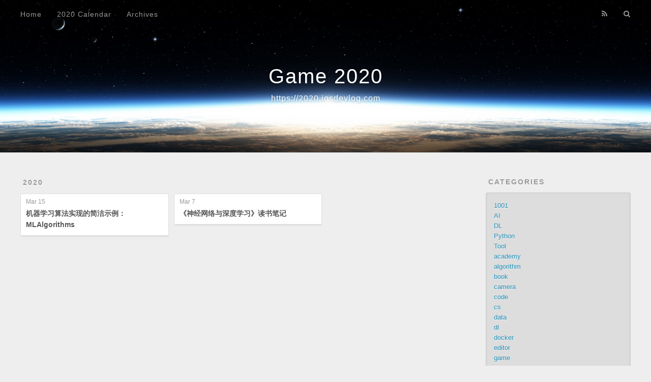

--- FILE ---
content_type: text/html; charset=utf-8
request_url: https://2020.iosdevlog.com/tags/NN/
body_size: 5560
content:
<!DOCTYPE html>
<html>
<head>
  <!-- hexo-inject:begin --><!-- hexo-inject:end --><meta charset="utf-8">
  

  
  <title>Tag: nn | Game 2020</title>
  <meta name="viewport" content="width=device-width, initial-scale=1, maximum-scale=1">
  <meta name="description" content="Game Dev Log">
<meta property="og:type" content="website">
<meta property="og:title" content="Game 2020">
<meta property="og:url" content="https://2020.iosdevlog.com/tags/nn/index.html">
<meta property="og:site_name" content="Game 2020">
<meta property="og:description" content="Game Dev Log">
<meta property="article:author" content="iOSDevLog">
<meta property="article:tag" content="game">
<meta name="twitter:card" content="summary">
  
    <link rel="alternate" href="/atom.xml" title="Game 2020" type="application/atom+xml">
  
  
    <link rel="icon" href="/favicon.png">
  
  
    <link href="//fonts.googleapis.com/css?family=Source+Code+Pro" rel="stylesheet" type="text/css">
  
  
<link rel="stylesheet" href="/css/style.css">

<meta name="generator" content="Hexo 4.2.0"><!-- hexo-inject:begin --><!-- hexo-inject:end --></head>

<body>
  <!-- hexo-inject:begin --><!-- hexo-inject:end --><div id="container">
    <div id="wrap">
      <header id="header">
  <div id="banner"></div>
  <div id="header-outer" class="outer">
    <div id="header-title" class="inner">
      <h1 id="logo-wrap">
        <a href="/" id="logo">Game 2020</a>
      </h1>
      
        <h2 id="subtitle-wrap">
          <a href="/" id="subtitle">https://2020.iosdevlog.com</a>
        </h2>
      
    </div>
    <div id="header-inner" class="inner">
      <nav id="main-nav">
        <a id="main-nav-toggle" class="nav-icon"></a>
        
          <a class="main-nav-link" href="/">Home</a>
        
          <a class="main-nav-link" href="/2020">2020 Calendar</a>
        
          <a class="main-nav-link" href="/archives">Archives</a>
        
      </nav>
      <nav id="sub-nav">
        
          <a id="nav-rss-link" class="nav-icon" href="/atom.xml" title="RSS Feed"></a>
        
        <a id="nav-search-btn" class="nav-icon" title="Search"></a>
      </nav>
      <div id="search-form-wrap">
        <form action="//google.com/search" method="get" accept-charset="UTF-8" class="search-form"><input type="search" name="q" class="search-form-input" placeholder="Search"><button type="submit" class="search-form-submit">&#xF002;</button><input type="hidden" name="sitesearch" value="https://2020.iosdevlog.com"></form>
      </div>
    </div>
  </div>
</header>
      <div class="outer">
        <section id="main">
  
  
    
    
      
      
      <section class="archives-wrap">
        <div class="archive-year-wrap">
          <a href="/archives/2020" class="archive-year">2020</a>
        </div>
        <div class="archives">
    
    <article class="archive-article archive-type-post">
  <div class="archive-article-inner">
    <header class="archive-article-header">
      <a href="/2020/03/15/MLAlgorithms/" class="archive-article-date">
  <time datetime="2020-03-15T13:03:07.000Z" itemprop="datePublished">Mar 15</time>
</a>
      
  
    <h1 itemprop="name">
      <a class="archive-article-title" href="/2020/03/15/MLAlgorithms/">机器学习算法实现的简洁示例：MLAlgorithms</a>
    </h1>
  

    </header>
  </div>
</article>
  
    
    
    <article class="archive-article archive-type-post">
  <div class="archive-article-inner">
    <header class="archive-article-header">
      <a href="/2020/03/07/nn/" class="archive-article-date">
  <time datetime="2020-03-07T11:53:40.000Z" itemprop="datePublished">Mar 7</time>
</a>
      
  
    <h1 itemprop="name">
      <a class="archive-article-title" href="/2020/03/07/nn/">《神经网络与深度学习》读书笔记</a>
    </h1>
  

    </header>
  </div>
</article>
  
  
    </div></section>
  


</section>
        
          <aside id="sidebar">
  
    
  <div class="widget-wrap">
    <h3 class="widget-title">Categories</h3>
    <div class="widget">
      <ul class="category-list"><li class="category-list-item"><a class="category-list-link" href="/categories/1001/">1001</a></li><li class="category-list-item"><a class="category-list-link" href="/categories/AI/">AI</a></li><li class="category-list-item"><a class="category-list-link" href="/categories/DL/">DL</a></li><li class="category-list-item"><a class="category-list-link" href="/categories/Python/">Python</a></li><li class="category-list-item"><a class="category-list-link" href="/categories/Tool/">Tool</a></li><li class="category-list-item"><a class="category-list-link" href="/categories/academy/">academy</a></li><li class="category-list-item"><a class="category-list-link" href="/categories/algorithm/">algorithm</a></li><li class="category-list-item"><a class="category-list-link" href="/categories/book/">book</a></li><li class="category-list-item"><a class="category-list-link" href="/categories/camera/">camera</a></li><li class="category-list-item"><a class="category-list-link" href="/categories/code/">code</a></li><li class="category-list-item"><a class="category-list-link" href="/categories/cs/">cs</a></li><li class="category-list-item"><a class="category-list-link" href="/categories/data/">data</a></li><li class="category-list-item"><a class="category-list-link" href="/categories/dl/">dl</a></li><li class="category-list-item"><a class="category-list-link" href="/categories/docker/">docker</a></li><li class="category-list-item"><a class="category-list-link" href="/categories/editor/">editor</a></li><li class="category-list-item"><a class="category-list-link" href="/categories/game/">game</a></li><li class="category-list-item"><a class="category-list-link" href="/categories/geek/">geek</a></li><li class="category-list-item"><a class="category-list-link" href="/categories/github/">github</a></li><li class="category-list-item"><a class="category-list-link" href="/categories/iOS/">iOS</a></li><li class="category-list-item"><a class="category-list-link" href="/categories/math/">math</a></li><li class="category-list-item"><a class="category-list-link" href="/categories/open-source/">open source</a></li><li class="category-list-item"><a class="category-list-link" href="/categories/party/">party</a></li><li class="category-list-item"><a class="category-list-link" href="/categories/plan/">plan</a></li><li class="category-list-item"><a class="category-list-link" href="/categories/python/">python</a></li><li class="category-list-item"><a class="category-list-link" href="/categories/software/">software</a></li><li class="category-list-item"><a class="category-list-link" href="/categories/%E4%B8%AA%E4%BA%BA/">个人</a></li><li class="category-list-item"><a class="category-list-link" href="/categories/%E5%86%99%E4%BD%9C/">写作</a></li><li class="category-list-item"><a class="category-list-link" href="/categories/%E5%87%86%E5%A4%87/">准备</a></li><li class="category-list-item"><a class="category-list-link" href="/categories/%E5%AD%A6%E4%B9%A0/">学习</a></li><li class="category-list-item"><a class="category-list-link" href="/categories/%E5%B0%8F%E6%AD%A6/">小武</a></li><li class="category-list-item"><a class="category-list-link" href="/categories/%E7%BB%9F%E8%AE%A1%E5%AD%A6%E4%B9%A0%E6%96%B9%E6%B3%95/">统计学习方法</a></li><li class="category-list-item"><a class="category-list-link" href="/categories/%E7%BC%96%E8%AF%91%E5%8E%9F%E7%90%86/">编译原理</a></li><li class="category-list-item"><a class="category-list-link" href="/categories/%E8%82%BA%E7%82%8E/">肺炎</a></li><li class="category-list-item"><a class="category-list-link" href="/categories/%E8%87%AA%E6%88%91%E6%8F%90%E5%8D%87/">自我提升</a></li><li class="category-list-item"><a class="category-list-link" href="/categories/%E8%A7%86%E8%A7%89%E7%AC%94%E8%AE%B0/">视觉笔记</a></li><li class="category-list-item"><a class="category-list-link" href="/categories/%E8%AE%A1%E5%88%92/">计划</a></li><li class="category-list-item"><a class="category-list-link" href="/categories/%E8%AF%BB%E4%B9%A6/">读书</a></li><li class="category-list-item"><a class="category-list-link" href="/categories/%E8%AF%BB%E4%B9%A6-%E6%94%B9%E9%9D%A9-%E5%A4%A7%E6%B1%9F%E5%A4%A7%E6%B2%B3/">读书 - 改革 - 大江大河</a></li><li class="category-list-item"><a class="category-list-link" href="/categories/%E8%BF%90%E8%90%A5/">运营</a></li></ul>
    </div>
  </div>


  
    
  <div class="widget-wrap">
    <h3 class="widget-title">Tags</h3>
    <div class="widget">
      <ul class="tag-list" itemprop="keywords"><li class="tag-list-item"><a class="tag-list-link" href="/tags/3b1b/" rel="tag">3b1b</a></li><li class="tag-list-item"><a class="tag-list-link" href="/tags/AI/" rel="tag">AI</a></li><li class="tag-list-item"><a class="tag-list-link" href="/tags/ANN/" rel="tag">ANN</a></li><li class="tag-list-item"><a class="tag-list-link" href="/tags/AR/" rel="tag">AR</a></li><li class="tag-list-item"><a class="tag-list-link" href="/tags/Algebra/" rel="tag">Algebra</a></li><li class="tag-list-item"><a class="tag-list-link" href="/tags/Android/" rel="tag">Android</a></li><li class="tag-list-item"><a class="tag-list-link" href="/tags/App/" rel="tag">App</a></li><li class="tag-list-item"><a class="tag-list-link" href="/tags/Apple/" rel="tag">Apple</a></li><li class="tag-list-item"><a class="tag-list-link" href="/tags/CV/" rel="tag">CV</a></li><li class="tag-list-item"><a class="tag-list-link" href="/tags/Client/" rel="tag">Client</a></li><li class="tag-list-item"><a class="tag-list-link" href="/tags/Code/" rel="tag">Code</a></li><li class="tag-list-item"><a class="tag-list-link" href="/tags/Compiler/" rel="tag">Compiler</a></li><li class="tag-list-item"><a class="tag-list-link" href="/tags/Construction/" rel="tag">Construction</a></li><li class="tag-list-item"><a class="tag-list-link" href="/tags/Coursera/" rel="tag">Coursera</a></li><li class="tag-list-item"><a class="tag-list-link" href="/tags/DL/" rel="tag">DL</a></li><li class="tag-list-item"><a class="tag-list-link" href="/tags/DS/" rel="tag">DS</a></li><li class="tag-list-item"><a class="tag-list-link" href="/tags/DataMining/" rel="tag">DataMining</a></li><li class="tag-list-item"><a class="tag-list-link" href="/tags/Deployment/" rel="tag">Deployment</a></li><li class="tag-list-item"><a class="tag-list-link" href="/tags/English/" rel="tag">English</a></li><li class="tag-list-item"><a class="tag-list-link" href="/tags/Godot/" rel="tag">Godot</a></li><li class="tag-list-item"><a class="tag-list-link" href="/tags/Google/" rel="tag">Google</a></li><li class="tag-list-item"><a class="tag-list-link" href="/tags/Kindle/" rel="tag">Kindle</a></li><li class="tag-list-item"><a class="tag-list-link" href="/tags/Language/" rel="tag">Language</a></li><li class="tag-list-item"><a class="tag-list-link" href="/tags/Lua/" rel="tag">Lua</a></li><li class="tag-list-item"><a class="tag-list-link" href="/tags/ML/" rel="tag">ML</a></li><li class="tag-list-item"><a class="tag-list-link" href="/tags/Math/" rel="tag">Math</a></li><li class="tag-list-item"><a class="tag-list-link" href="/tags/MediaWiki/" rel="tag">MediaWiki</a></li><li class="tag-list-item"><a class="tag-list-link" href="/tags/NN/" rel="tag">NN</a></li><li class="tag-list-item"><a class="tag-list-link" href="/tags/PyTorch/" rel="tag">PyTorch</a></li><li class="tag-list-item"><a class="tag-list-link" href="/tags/Python/" rel="tag">Python</a></li><li class="tag-list-item"><a class="tag-list-link" href="/tags/Scene/" rel="tag">Scene</a></li><li class="tag-list-item"><a class="tag-list-link" href="/tags/Swift/" rel="tag">Swift</a></li><li class="tag-list-item"><a class="tag-list-link" href="/tags/TensorFlow/" rel="tag">TensorFlow</a></li><li class="tag-list-item"><a class="tag-list-link" href="/tags/UI/" rel="tag">UI</a></li><li class="tag-list-item"><a class="tag-list-link" href="/tags/VR/" rel="tag">VR</a></li><li class="tag-list-item"><a class="tag-list-link" href="/tags/action/" rel="tag">action</a></li><li class="tag-list-item"><a class="tag-list-link" href="/tags/algorithm/" rel="tag">algorithm</a></li><li class="tag-list-item"><a class="tag-list-link" href="/tags/basic/" rel="tag">basic</a></li><li class="tag-list-item"><a class="tag-list-link" href="/tags/beginner/" rel="tag">beginner</a></li><li class="tag-list-item"><a class="tag-list-link" href="/tags/book/" rel="tag">book</a></li><li class="tag-list-item"><a class="tag-list-link" href="/tags/calculus/" rel="tag">calculus</a></li><li class="tag-list-item"><a class="tag-list-link" href="/tags/cheatsheets/" rel="tag">cheatsheets</a></li><li class="tag-list-item"><a class="tag-list-link" href="/tags/cheeksheet/" rel="tag">cheeksheet</a></li><li class="tag-list-item"><a class="tag-list-link" href="/tags/cmos/" rel="tag">cmos</a></li><li class="tag-list-item"><a class="tag-list-link" href="/tags/code/" rel="tag">code</a></li><li class="tag-list-item"><a class="tag-list-link" href="/tags/cs/" rel="tag">cs</a></li><li class="tag-list-item"><a class="tag-list-link" href="/tags/cv/" rel="tag">cv</a></li><li class="tag-list-item"><a class="tag-list-link" href="/tags/data/" rel="tag">data</a></li><li class="tag-list-item"><a class="tag-list-link" href="/tags/devops/" rel="tag">devops</a></li><li class="tag-list-item"><a class="tag-list-link" href="/tags/dl/" rel="tag">dl</a></li><li class="tag-list-item"><a class="tag-list-link" href="/tags/document/" rel="tag">document</a></li><li class="tag-list-item"><a class="tag-list-link" href="/tags/download/" rel="tag">download</a></li><li class="tag-list-item"><a class="tag-list-link" href="/tags/free/" rel="tag">free</a></li><li class="tag-list-item"><a class="tag-list-link" href="/tags/geek/" rel="tag">geek</a></li><li class="tag-list-item"><a class="tag-list-link" href="/tags/geektime/" rel="tag">geektime</a></li><li class="tag-list-item"><a class="tag-list-link" href="/tags/git/" rel="tag">git</a></li><li class="tag-list-item"><a class="tag-list-link" href="/tags/github/" rel="tag">github</a></li><li class="tag-list-item"><a class="tag-list-link" href="/tags/hexo/" rel="tag">hexo</a></li><li class="tag-list-item"><a class="tag-list-link" href="/tags/https/" rel="tag">https</a></li><li class="tag-list-item"><a class="tag-list-link" href="/tags/iOS/" rel="tag">iOS</a></li><li class="tag-list-item"><a class="tag-list-link" href="/tags/icon/" rel="tag">icon</a></li><li class="tag-list-item"><a class="tag-list-link" href="/tags/infoq/" rel="tag">infoq</a></li><li class="tag-list-item"><a class="tag-list-link" href="/tags/information/" rel="tag">information</a></li><li class="tag-list-item"><a class="tag-list-link" href="/tags/java/" rel="tag">java</a></li><li class="tag-list-item"><a class="tag-list-link" href="/tags/jetbrain/" rel="tag">jetbrain</a></li><li class="tag-list-item"><a class="tag-list-link" href="/tags/js/" rel="tag">js</a></li><li class="tag-list-item"><a class="tag-list-link" href="/tags/keras/" rel="tag">keras</a></li><li class="tag-list-item"><a class="tag-list-link" href="/tags/kindle/" rel="tag">kindle</a></li><li class="tag-list-item"><a class="tag-list-link" href="/tags/kotlin/" rel="tag">kotlin</a></li><li class="tag-list-item"><a class="tag-list-link" href="/tags/linear/" rel="tag">linear</a></li><li class="tag-list-item"><a class="tag-list-link" href="/tags/linux/" rel="tag">linux</a></li><li class="tag-list-item"><a class="tag-list-link" href="/tags/lr/" rel="tag">lr</a></li><li class="tag-list-item"><a class="tag-list-link" href="/tags/makefile/" rel="tag">makefile</a></li><li class="tag-list-item"><a class="tag-list-link" href="/tags/manager/" rel="tag">manager</a></li><li class="tag-list-item"><a class="tag-list-link" href="/tags/manim/" rel="tag">manim</a></li><li class="tag-list-item"><a class="tag-list-link" href="/tags/matplotlib/" rel="tag">matplotlib</a></li><li class="tag-list-item"><a class="tag-list-link" href="/tags/microsoft/" rel="tag">microsoft</a></li><li class="tag-list-item"><a class="tag-list-link" href="/tags/mindmap/" rel="tag">mindmap</a></li><li class="tag-list-item"><a class="tag-list-link" href="/tags/ml/" rel="tag">ml</a></li><li class="tag-list-item"><a class="tag-list-link" href="/tags/mobile/" rel="tag">mobile</a></li><li class="tag-list-item"><a class="tag-list-link" href="/tags/network/" rel="tag">network</a></li><li class="tag-list-item"><a class="tag-list-link" href="/tags/nginx/" rel="tag">nginx</a></li><li class="tag-list-item"><a class="tag-list-link" href="/tags/nlp/" rel="tag">nlp</a></li><li class="tag-list-item"><a class="tag-list-link" href="/tags/nn/" rel="tag">nn</a></li><li class="tag-list-item"><a class="tag-list-link" href="/tags/numpy/" rel="tag">numpy</a></li><li class="tag-list-item"><a class="tag-list-link" href="/tags/pandas/" rel="tag">pandas</a></li><li class="tag-list-item"><a class="tag-list-link" href="/tags/paper/" rel="tag">paper</a></li><li class="tag-list-item"><a class="tag-list-link" href="/tags/plan/" rel="tag">plan</a></li><li class="tag-list-item"><a class="tag-list-link" href="/tags/plugin/" rel="tag">plugin</a></li><li class="tag-list-item"><a class="tag-list-link" href="/tags/pm/" rel="tag">pm</a></li><li class="tag-list-item"><a class="tag-list-link" href="/tags/pose/" rel="tag">pose</a></li><li class="tag-list-item"><a class="tag-list-link" href="/tags/protocal/" rel="tag">protocal</a></li><li class="tag-list-item"><a class="tag-list-link" href="/tags/python/" rel="tag">python</a></li><li class="tag-list-item"><a class="tag-list-link" href="/tags/scipy/" rel="tag">scipy</a></li><li class="tag-list-item"><a class="tag-list-link" href="/tags/search/" rel="tag">search</a></li><li class="tag-list-item"><a class="tag-list-link" href="/tags/slm/" rel="tag">slm</a></li><li class="tag-list-item"><a class="tag-list-link" href="/tags/software/" rel="tag">software</a></li><li class="tag-list-item"><a class="tag-list-link" href="/tags/svm/" rel="tag">svm</a></li><li class="tag-list-item"><a class="tag-list-link" href="/tags/tech/" rel="tag">tech</a></li><li class="tag-list-item"><a class="tag-list-link" href="/tags/test/" rel="tag">test</a></li><li class="tag-list-item"><a class="tag-list-link" href="/tags/tf/" rel="tag">tf</a></li><li class="tag-list-item"><a class="tag-list-link" href="/tags/tf2/" rel="tag">tf2</a></li><li class="tag-list-item"><a class="tag-list-link" href="/tags/theory/" rel="tag">theory</a></li><li class="tag-list-item"><a class="tag-list-link" href="/tags/todo/" rel="tag">todo</a></li><li class="tag-list-item"><a class="tag-list-link" href="/tags/tool/" rel="tag">tool</a></li><li class="tag-list-item"><a class="tag-list-link" href="/tags/visual/" rel="tag">visual</a></li><li class="tag-list-item"><a class="tag-list-link" href="/tags/vscode/" rel="tag">vscode</a></li><li class="tag-list-item"><a class="tag-list-link" href="/tags/website/" rel="tag">website</a></li><li class="tag-list-item"><a class="tag-list-link" href="/tags/wiki/" rel="tag">wiki</a></li><li class="tag-list-item"><a class="tag-list-link" href="/tags/year/" rel="tag">year</a></li><li class="tag-list-item"><a class="tag-list-link" href="/tags/%E4%B8%9C%E9%87%8E%E5%9C%AD%E5%90%BE/" rel="tag">东野圭吾</a></li><li class="tag-list-item"><a class="tag-list-link" href="/tags/%E4%B8%AD%E5%9B%BD/" rel="tag">中国</a></li><li class="tag-list-item"><a class="tag-list-link" href="/tags/%E4%BA%BA%E7%89%A9/" rel="tag">人物</a></li><li class="tag-list-item"><a class="tag-list-link" href="/tags/%E4%BC%BD%E5%88%A9%E7%95%A5%E7%B3%BB%E5%88%97/" rel="tag">伽利略系列</a></li><li class="tag-list-item"><a class="tag-list-link" href="/tags/%E4%BD%93%E8%82%B2/" rel="tag">体育</a></li><li class="tag-list-item"><a class="tag-list-link" href="/tags/%E5%81%87%E9%9D%A2%E7%B3%BB%E5%88%97/" rel="tag">假面系列</a></li><li class="tag-list-item"><a class="tag-list-link" href="/tags/%E5%85%8D%E8%B4%B9/" rel="tag">免费</a></li><li class="tag-list-item"><a class="tag-list-link" href="/tags/%E5%85%AC%E4%BC%97%E5%8F%B7/" rel="tag">公众号</a></li><li class="tag-list-item"><a class="tag-list-link" href="/tags/%E5%8A%A0%E8%B4%BA%E6%81%AD%E4%B8%80%E9%83%8E%E7%B3%BB%E5%88%97/" rel="tag">加贺恭一郎系列</a></li><li class="tag-list-item"><a class="tag-list-link" href="/tags/%E5%8F%AF%E8%A7%86%E5%8C%96/" rel="tag">可视化</a></li><li class="tag-list-item"><a class="tag-list-link" href="/tags/%E5%9C%B0%E7%90%83%E7%BC%96%E5%B9%B4%E5%8F%B2/" rel="tag">地球编年史</a></li><li class="tag-list-item"><a class="tag-list-link" href="/tags/%E5%A4%A7%E6%B1%9F%E5%A4%A7%E6%B2%B3/" rel="tag">大江大河</a></li><li class="tag-list-item"><a class="tag-list-link" href="/tags/%E5%A4%A9%E4%B8%8B%E4%B8%80%E5%A4%A7%E4%BA%94%E9%83%8E%E7%B3%BB%E5%88%97/" rel="tag">天下一大五郎系列</a></li><li class="tag-list-item"><a class="tag-list-link" href="/tags/%E6%94%B9%E9%9D%A9/" rel="tag">改革</a></li><li class="tag-list-item"><a class="tag-list-link" href="/tags/%E6%95%88%E7%8E%87/" rel="tag">效率</a></li><li class="tag-list-item"><a class="tag-list-link" href="/tags/%E6%9E%81%E5%AE%A2%E6%97%B6%E9%97%B4/" rel="tag">极客时间</a></li><li class="tag-list-item"><a class="tag-list-link" href="/tags/%E7%83%AD%E7%82%B9/" rel="tag">热点</a></li><li class="tag-list-item"><a class="tag-list-link" href="/tags/%E7%89%88%E6%9D%83/" rel="tag">版权</a></li><li class="tag-list-item"><a class="tag-list-link" href="/tags/%E7%9B%B4%E6%92%AD/" rel="tag">直播</a></li><li class="tag-list-item"><a class="tag-list-link" href="/tags/%E7%A7%BB%E5%8A%A8/" rel="tag">移动</a></li><li class="tag-list-item"><a class="tag-list-link" href="/tags/%E7%BB%98%E6%9C%AC/" rel="tag">绘本</a></li><li class="tag-list-item"><a class="tag-list-link" href="/tags/%E7%BB%9F%E8%AE%A1%E5%AD%A6%E4%B9%A0%E6%96%B9%E6%B3%95/" rel="tag">统计学习方法</a></li><li class="tag-list-item"><a class="tag-list-link" href="/tags/%E8%A5%BF%E7%90%B4/" rel="tag">西琴</a></li><li class="tag-list-item"><a class="tag-list-link" href="/tags/%E8%AE%BE%E8%AE%A1/" rel="tag">设计</a></li><li class="tag-list-item"><a class="tag-list-link" href="/tags/%E8%AF%BB%E4%B9%A6/" rel="tag">读书</a></li><li class="tag-list-item"><a class="tag-list-link" href="/tags/%E9%94%99%E8%AF%AF/" rel="tag">错误</a></li></ul>
    </div>
  </div>


  
    
  <div class="widget-wrap">
    <h3 class="widget-title">Tag Cloud</h3>
    <div class="widget tagcloud">
      <a href="/tags/3b1b/" style="font-size: 11.11px;">3b1b</a> <a href="/tags/AI/" style="font-size: 10px;">AI</a> <a href="/tags/ANN/" style="font-size: 11.11px;">ANN</a> <a href="/tags/AR/" style="font-size: 10px;">AR</a> <a href="/tags/Algebra/" style="font-size: 10px;">Algebra</a> <a href="/tags/Android/" style="font-size: 12.22px;">Android</a> <a href="/tags/App/" style="font-size: 10px;">App</a> <a href="/tags/Apple/" style="font-size: 10px;">Apple</a> <a href="/tags/CV/" style="font-size: 13.33px;">CV</a> <a href="/tags/Client/" style="font-size: 10px;">Client</a> <a href="/tags/Code/" style="font-size: 10px;">Code</a> <a href="/tags/Compiler/" style="font-size: 11.11px;">Compiler</a> <a href="/tags/Construction/" style="font-size: 11.11px;">Construction</a> <a href="/tags/Coursera/" style="font-size: 10px;">Coursera</a> <a href="/tags/DL/" style="font-size: 17.78px;">DL</a> <a href="/tags/DS/" style="font-size: 11.11px;">DS</a> <a href="/tags/DataMining/" style="font-size: 10px;">DataMining</a> <a href="/tags/Deployment/" style="font-size: 10px;">Deployment</a> <a href="/tags/English/" style="font-size: 10px;">English</a> <a href="/tags/Godot/" style="font-size: 18.89px;">Godot</a> <a href="/tags/Google/" style="font-size: 10px;">Google</a> <a href="/tags/Kindle/" style="font-size: 10px;">Kindle</a> <a href="/tags/Language/" style="font-size: 10px;">Language</a> <a href="/tags/Lua/" style="font-size: 10px;">Lua</a> <a href="/tags/ML/" style="font-size: 20px;">ML</a> <a href="/tags/Math/" style="font-size: 13.33px;">Math</a> <a href="/tags/MediaWiki/" style="font-size: 11.11px;">MediaWiki</a> <a href="/tags/NN/" style="font-size: 11.11px;">NN</a> <a href="/tags/PyTorch/" style="font-size: 12.22px;">PyTorch</a> <a href="/tags/Python/" style="font-size: 14.44px;">Python</a> <a href="/tags/Scene/" style="font-size: 10px;">Scene</a> <a href="/tags/Swift/" style="font-size: 10px;">Swift</a> <a href="/tags/TensorFlow/" style="font-size: 11.11px;">TensorFlow</a> <a href="/tags/UI/" style="font-size: 10px;">UI</a> <a href="/tags/VR/" style="font-size: 10px;">VR</a> <a href="/tags/action/" style="font-size: 10px;">action</a> <a href="/tags/algorithm/" style="font-size: 17.78px;">algorithm</a> <a href="/tags/basic/" style="font-size: 10px;">basic</a> <a href="/tags/beginner/" style="font-size: 11.11px;">beginner</a> <a href="/tags/book/" style="font-size: 11.11px;">book</a> <a href="/tags/calculus/" style="font-size: 10px;">calculus</a> <a href="/tags/cheatsheets/" style="font-size: 10px;">cheatsheets</a> <a href="/tags/cheeksheet/" style="font-size: 10px;">cheeksheet</a> <a href="/tags/cmos/" style="font-size: 11.11px;">cmos</a> <a href="/tags/code/" style="font-size: 10px;">code</a> <a href="/tags/cs/" style="font-size: 11.11px;">cs</a> <a href="/tags/cv/" style="font-size: 10px;">cv</a> <a href="/tags/data/" style="font-size: 16.67px;">data</a> <a href="/tags/devops/" style="font-size: 14.44px;">devops</a> <a href="/tags/dl/" style="font-size: 12.22px;">dl</a> <a href="/tags/document/" style="font-size: 10px;">document</a> <a href="/tags/download/" style="font-size: 10px;">download</a> <a href="/tags/free/" style="font-size: 11.11px;">free</a> <a href="/tags/geek/" style="font-size: 10px;">geek</a> <a href="/tags/geektime/" style="font-size: 10px;">geektime</a> <a href="/tags/git/" style="font-size: 10px;">git</a> <a href="/tags/github/" style="font-size: 10px;">github</a> <a href="/tags/hexo/" style="font-size: 10px;">hexo</a> <a href="/tags/https/" style="font-size: 10px;">https</a> <a href="/tags/iOS/" style="font-size: 15.56px;">iOS</a> <a href="/tags/icon/" style="font-size: 10px;">icon</a> <a href="/tags/infoq/" style="font-size: 10px;">infoq</a> <a href="/tags/information/" style="font-size: 10px;">information</a> <a href="/tags/java/" style="font-size: 10px;">java</a> <a href="/tags/jetbrain/" style="font-size: 10px;">jetbrain</a> <a href="/tags/js/" style="font-size: 10px;">js</a> <a href="/tags/keras/" style="font-size: 10px;">keras</a> <a href="/tags/kindle/" style="font-size: 10px;">kindle</a> <a href="/tags/kotlin/" style="font-size: 10px;">kotlin</a> <a href="/tags/linear/" style="font-size: 10px;">linear</a> <a href="/tags/linux/" style="font-size: 10px;">linux</a> <a href="/tags/lr/" style="font-size: 10px;">lr</a> <a href="/tags/makefile/" style="font-size: 10px;">makefile</a> <a href="/tags/manager/" style="font-size: 10px;">manager</a> <a href="/tags/manim/" style="font-size: 14.44px;">manim</a> <a href="/tags/matplotlib/" style="font-size: 10px;">matplotlib</a> <a href="/tags/microsoft/" style="font-size: 10px;">microsoft</a> <a href="/tags/mindmap/" style="font-size: 10px;">mindmap</a> <a href="/tags/ml/" style="font-size: 13.33px;">ml</a> <a href="/tags/mobile/" style="font-size: 10px;">mobile</a> <a href="/tags/network/" style="font-size: 13.33px;">network</a> <a href="/tags/nginx/" style="font-size: 10px;">nginx</a> <a href="/tags/nlp/" style="font-size: 11.11px;">nlp</a> <a href="/tags/nn/" style="font-size: 11.11px;">nn</a> <a href="/tags/numpy/" style="font-size: 10px;">numpy</a> <a href="/tags/pandas/" style="font-size: 10px;">pandas</a> <a href="/tags/paper/" style="font-size: 13.33px;">paper</a> <a href="/tags/plan/" style="font-size: 10px;">plan</a> <a href="/tags/plugin/" style="font-size: 11.11px;">plugin</a> <a href="/tags/pm/" style="font-size: 10px;">pm</a> <a href="/tags/pose/" style="font-size: 10px;">pose</a> <a href="/tags/protocal/" style="font-size: 11.11px;">protocal</a> <a href="/tags/python/" style="font-size: 11.11px;">python</a> <a href="/tags/scipy/" style="font-size: 10px;">scipy</a> <a href="/tags/search/" style="font-size: 10px;">search</a> <a href="/tags/slm/" style="font-size: 10px;">slm</a> <a href="/tags/software/" style="font-size: 10px;">software</a> <a href="/tags/svm/" style="font-size: 10px;">svm</a> <a href="/tags/tech/" style="font-size: 10px;">tech</a> <a href="/tags/test/" style="font-size: 10px;">test</a> <a href="/tags/tf/" style="font-size: 11.11px;">tf</a> <a href="/tags/tf2/" style="font-size: 10px;">tf2</a> <a href="/tags/theory/" style="font-size: 10px;">theory</a> <a href="/tags/todo/" style="font-size: 10px;">todo</a> <a href="/tags/tool/" style="font-size: 10px;">tool</a> <a href="/tags/visual/" style="font-size: 10px;">visual</a> <a href="/tags/vscode/" style="font-size: 11.11px;">vscode</a> <a href="/tags/website/" style="font-size: 10px;">website</a> <a href="/tags/wiki/" style="font-size: 11.11px;">wiki</a> <a href="/tags/year/" style="font-size: 10px;">year</a> <a href="/tags/%E4%B8%9C%E9%87%8E%E5%9C%AD%E5%90%BE/" style="font-size: 20px;">东野圭吾</a> <a href="/tags/%E4%B8%AD%E5%9B%BD/" style="font-size: 10px;">中国</a> <a href="/tags/%E4%BA%BA%E7%89%A9/" style="font-size: 10px;">人物</a> <a href="/tags/%E4%BC%BD%E5%88%A9%E7%95%A5%E7%B3%BB%E5%88%97/" style="font-size: 10px;">伽利略系列</a> <a href="/tags/%E4%BD%93%E8%82%B2/" style="font-size: 10px;">体育</a> <a href="/tags/%E5%81%87%E9%9D%A2%E7%B3%BB%E5%88%97/" style="font-size: 10px;">假面系列</a> <a href="/tags/%E5%85%8D%E8%B4%B9/" style="font-size: 10px;">免费</a> <a href="/tags/%E5%85%AC%E4%BC%97%E5%8F%B7/" style="font-size: 10px;">公众号</a> <a href="/tags/%E5%8A%A0%E8%B4%BA%E6%81%AD%E4%B8%80%E9%83%8E%E7%B3%BB%E5%88%97/" style="font-size: 13.33px;">加贺恭一郎系列</a> <a href="/tags/%E5%8F%AF%E8%A7%86%E5%8C%96/" style="font-size: 10px;">可视化</a> <a href="/tags/%E5%9C%B0%E7%90%83%E7%BC%96%E5%B9%B4%E5%8F%B2/" style="font-size: 10px;">地球编年史</a> <a href="/tags/%E5%A4%A7%E6%B1%9F%E5%A4%A7%E6%B2%B3/" style="font-size: 10px;">大江大河</a> <a href="/tags/%E5%A4%A9%E4%B8%8B%E4%B8%80%E5%A4%A7%E4%BA%94%E9%83%8E%E7%B3%BB%E5%88%97/" style="font-size: 10px;">天下一大五郎系列</a> <a href="/tags/%E6%94%B9%E9%9D%A9/" style="font-size: 10px;">改革</a> <a href="/tags/%E6%95%88%E7%8E%87/" style="font-size: 10px;">效率</a> <a href="/tags/%E6%9E%81%E5%AE%A2%E6%97%B6%E9%97%B4/" style="font-size: 10px;">极客时间</a> <a href="/tags/%E7%83%AD%E7%82%B9/" style="font-size: 10px;">热点</a> <a href="/tags/%E7%89%88%E6%9D%83/" style="font-size: 10px;">版权</a> <a href="/tags/%E7%9B%B4%E6%92%AD/" style="font-size: 10px;">直播</a> <a href="/tags/%E7%A7%BB%E5%8A%A8/" style="font-size: 10px;">移动</a> <a href="/tags/%E7%BB%98%E6%9C%AC/" style="font-size: 10px;">绘本</a> <a href="/tags/%E7%BB%9F%E8%AE%A1%E5%AD%A6%E4%B9%A0%E6%96%B9%E6%B3%95/" style="font-size: 10px;">统计学习方法</a> <a href="/tags/%E8%A5%BF%E7%90%B4/" style="font-size: 10px;">西琴</a> <a href="/tags/%E8%AE%BE%E8%AE%A1/" style="font-size: 10px;">设计</a> <a href="/tags/%E8%AF%BB%E4%B9%A6/" style="font-size: 11.11px;">读书</a> <a href="/tags/%E9%94%99%E8%AF%AF/" style="font-size: 10px;">错误</a>
    </div>
  </div>

  
    
  <div class="widget-wrap">
    <h3 class="widget-title">Archives</h3>
    <div class="widget">
      <ul class="archive-list"><li class="archive-list-item"><a class="archive-list-link" href="/archives/2020/05/">May 2020</a></li><li class="archive-list-item"><a class="archive-list-link" href="/archives/2020/04/">April 2020</a></li><li class="archive-list-item"><a class="archive-list-link" href="/archives/2020/03/">March 2020</a></li><li class="archive-list-item"><a class="archive-list-link" href="/archives/2020/02/">February 2020</a></li><li class="archive-list-item"><a class="archive-list-link" href="/archives/2020/01/">January 2020</a></li><li class="archive-list-item"><a class="archive-list-link" href="/archives/2019/12/">December 2019</a></li></ul>
    </div>
  </div>


  
    
  <div class="widget-wrap">
    <h3 class="widget-title">Recent Posts</h3>
    <div class="widget">
      <ul>
        
          <li>
            <a href="/2020/05/03/IMX269/">IMX269</a>
          </li>
        
          <li>
            <a href="/2020/05/02/cmos/">cmos</a>
          </li>
        
          <li>
            <a href="/2020/04/30/makefile/">《跟我一起写 Makefile》 读书笔记</a>
          </li>
        
          <li>
            <a href="/2020/04/29/51/">51.com</a>
          </li>
        
          <li>
            <a href="/2020/04/25/exif/">详解EXIF-数码相机可交换的图像文件格式</a>
          </li>
        
      </ul>
    </div>
  </div>

  
</aside>
        
      </div>
      <footer id="footer">
  
  <div class="outer">
    <div id="footer-info" class="inner">
      &copy; 2020 iOSDevLog<br>
      Powered by © 2020 - <a href="https://www.iosdevlog.com" target="_blank">贾献华 2020 博客</a>
    </div>
  </div>
</footer>
    </div>
    <nav id="mobile-nav">
  
    <a href="/" class="mobile-nav-link">Home</a>
  
    <a href="/2020" class="mobile-nav-link">2020 Calendar</a>
  
    <a href="/archives" class="mobile-nav-link">Archives</a>
  
</nav>
    

<script src="//ajax.googleapis.com/ajax/libs/jquery/2.0.3/jquery.min.js"></script>


  
<link rel="stylesheet" href="/fancybox/jquery.fancybox.css">

  
<script src="/fancybox/jquery.fancybox.pack.js"></script>




<script src="/js/script.js"></script>




  </div>
<script type="text/x-mathjax-config">
    MathJax.Hub.Config({
        tex2jax: {
            inlineMath: [ ["$","$"], ["\\(","\\)"] ],
            skipTags: ['script', 'noscript', 'style', 'textarea', 'pre', 'code'],
            processEscapes: true
        }
    });
    MathJax.Hub.Queue(function() {
        var all = MathJax.Hub.getAllJax();
        for (var i = 0; i < all.length; ++i)
            all[i].SourceElement().parentNode.className += ' has-jax';
    });
</script>
<script src="http://cdn.mathjax.org/mathjax/latest/MathJax.js?config=TeX-AMS-MML_HTMLorMML"></script><!-- hexo-inject:begin --><!-- hexo-inject:end -->
</body>
</html></html>